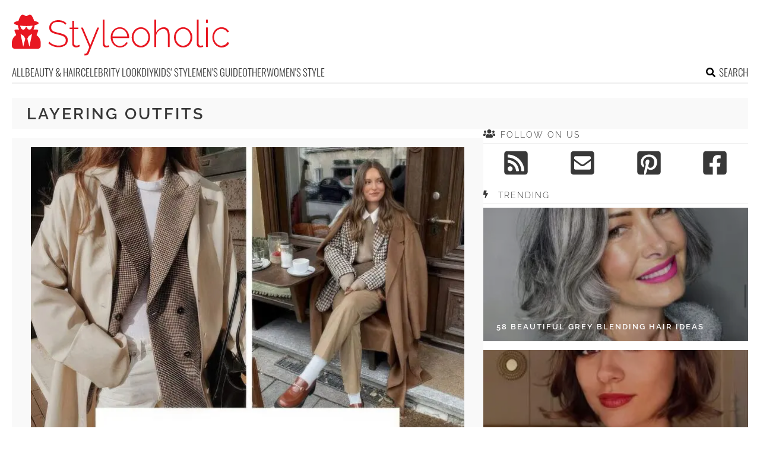

--- FILE ---
content_type: text/html; charset=UTF-8
request_url: https://www.styleoholic.com/tag/layering-outfits/
body_size: 11320
content:
<!DOCTYPE html>
<html lang="en-US">
<head>
<meta charset="UTF-8">
<meta name="viewport" content="width=device-width, initial-scale=1">

			<link rel='dns-prefetch' https:href='//i.styleoholic.com' />
			<script async src="https://pagead2.googlesyndication.com/pagead/js/adsbygoogle.js?client=ca-pub-7958472158675518" crossorigin="anonymous"></script>
			

<title>layering outfits Archives - Styleoholic</title><link rel="preload" data-rocket-preload as="image" href="https://i.styleoholic.com/2022/12/30-layering-winter-work-outfits-that-inspire-cover-734x1100.jpg" fetchpriority="high">
<link rel="profile" href="http://gmpg.org/xfn/11">
<link rel="pingback" href="https://www.styleoholic.com/xmlrpc.php">
	<link rel="ico" type="image/ico" href="/favicon.ico" />
<link rel="alternate" type="application/rss+xml" title="Styleoholic RSS Feed" href="https://www.styleoholic.com/feed/" />
<link rel="preload" href="https://www.styleoholic.com/wp-content/themes/space/fonts/raleway-v19-latin-300.woff2" as="font" type="font/woff2" crossorigin>
<link rel="preload" href="https://www.styleoholic.com/wp-content/themes/space/fonts/raleway-v19-latin-regular.woff2" as="font" type="font/woff2" crossorigin>
<link rel="preload" href="https://www.styleoholic.com/wp-content/themes/space/fonts/raleway-v19-latin-600.woff2" as="font" type="font/woff2" crossorigin>
<link rel="preload" href="https://www.styleoholic.com/wp-content/themes/space/fonts/oswald-v36-latin-300.woff2" as="font" type="font/woff2" crossorigin>
<meta name='robots' content='noindex, follow' />
	<style>img:is([sizes="auto" i], [sizes^="auto," i]) { contain-intrinsic-size: 3000px 1500px }</style>
	
	<!-- This site is optimized with the Yoast SEO plugin v24.3 - https://yoast.com/wordpress/plugins/seo/ -->
	<meta property="og:locale" content="en_US" />
	<meta property="og:type" content="article" />
	<meta property="og:title" content="layering outfits Archives - Styleoholic" />
	<meta property="og:url" content="https://www.styleoholic.com/tag/layering-outfits/" />
	<meta property="og:site_name" content="Styleoholic" />
	<meta name="twitter:card" content="summary_large_image" />
	<script type="application/ld+json" class="yoast-schema-graph">{"@context":"https://schema.org","@graph":[{"@type":"CollectionPage","@id":"https://www.styleoholic.com/tag/layering-outfits/","url":"https://www.styleoholic.com/tag/layering-outfits/","name":"layering outfits Archives - Styleoholic","isPartOf":{"@id":"https://www.styleoholic.com/#website"},"primaryImageOfPage":{"@id":"https://www.styleoholic.com/tag/layering-outfits/#primaryimage"},"image":{"@id":"https://www.styleoholic.com/tag/layering-outfits/#primaryimage"},"thumbnailUrl":"https://i.styleoholic.com/2022/12/a-white-shirt-a-neutral-oversized-sweater-matching-pants-and-a-coat-brown-boots-and-an-orange-clutch.jpg","breadcrumb":{"@id":"https://www.styleoholic.com/tag/layering-outfits/#breadcrumb"},"inLanguage":"en-US"},{"@type":"ImageObject","inLanguage":"en-US","@id":"https://www.styleoholic.com/tag/layering-outfits/#primaryimage","url":"https://i.styleoholic.com/2022/12/a-white-shirt-a-neutral-oversized-sweater-matching-pants-and-a-coat-brown-boots-and-an-orange-clutch.jpg","contentUrl":"https://i.styleoholic.com/2022/12/a-white-shirt-a-neutral-oversized-sweater-matching-pants-and-a-coat-brown-boots-and-an-orange-clutch.jpg","width":1200,"height":2004,"caption":"a white shirt, a neutral oversized sweater, matching pants and a coat, brown boots and an orange clutch"},{"@type":"BreadcrumbList","@id":"https://www.styleoholic.com/tag/layering-outfits/#breadcrumb","itemListElement":[{"@type":"ListItem","position":1,"name":"Home","item":"https://www.styleoholic.com/"},{"@type":"ListItem","position":2,"name":"layering outfits"}]},{"@type":"WebSite","@id":"https://www.styleoholic.com/#website","url":"https://www.styleoholic.com/","name":"Styleoholic","description":"Get your style inspiration. Outfits, hairstyles, makeup, and more stuff are covered.","potentialAction":[{"@type":"SearchAction","target":{"@type":"EntryPoint","urlTemplate":"https://www.styleoholic.com/?s={search_term_string}"},"query-input":{"@type":"PropertyValueSpecification","valueRequired":true,"valueName":"search_term_string"}}],"inLanguage":"en-US"}]}</script>
	<!-- / Yoast SEO plugin. -->


<link rel='dns-prefetch' href='//www.styleoholic.com' />
<link rel='dns-prefetch' href='//ajax.googleapis.com' />

<link rel='stylesheet' id='toplytics-css' href='https://www.styleoholic.com/wp-content/plugins/toplytics/components/../resources/frontend/css/toplytics-public.css?ver=4.1' type='text/css' media='all' />
<link data-minify="1" rel='stylesheet' id='style-css' href='https://www.styleoholic.com/wp-content/cache/min/1/wp-content/themes/space/style.css?ver=1767942787' type='text/css' media='all' />
<link data-minify="1" rel='stylesheet' id='prefix-font-awesome-css' href='https://www.styleoholic.com/wp-content/cache/min/1/wp-content/themes/space/lib/font-awesome/css/font-awesome.min.css?ver=1767942787' type='text/css' media='all' />
<script type="text/javascript" src="https://www.styleoholic.com/wp-content/themes/space/js/media-titles-scripts.js?ver=057f4725053c538c1ea585e041c043a5" id="media-titles-scripts-js" data-rocket-defer defer></script>
<link rel="https://api.w.org/" href="https://www.styleoholic.com/wp-json/" /><link rel="alternate" title="JSON" type="application/json" href="https://www.styleoholic.com/wp-json/wp/v2/tags/2351" /><noscript><style>.lazyload[data-src]{display:none !important;}</style></noscript><style>.lazyload{background-image:none !important;}.lazyload:before{background-image:none !important;}</style></head>


<body class="archive tag tag-layering-outfits tag-2351 blog-styleoholic desktop chrome">
	
<svg width="0" height="0" class="hidden">
	<symbol xmlns="http://www.w3.org/2000/svg" viewBox="0 0 448 512" id="angle-double-left">
    	<path d="M223.7 239l136-136c9.4-9.4 24.6-9.4 33.9 0l22.6 22.6c9.4 9.4 9.4 24.6 0 33.9L319.9 256l96.4 96.4c9.4 9.4 9.4 24.6 0 33.9L393.7 409c-9.4 9.4-24.6 9.4-33.9 0l-136-136c-9.5-9.4-9.5-24.6-.1-34zm-192 34l136 136c9.4 9.4 24.6 9.4 33.9 0l22.6-22.6c9.4-9.4 9.4-24.6 0-33.9L127.9 256l96.4-96.4c9.4-9.4 9.4-24.6 0-33.9L201.7 103c-9.4-9.4-24.6-9.4-33.9 0l-136 136c-9.5 9.4-9.5 24.6-.1 34z"></path>
	</symbol>
	<symbol xmlns="http://www.w3.org/2000/svg" viewBox="0 0 448 512" id="angle-double-right">
    	<path d="M224.3 273l-136 136c-9.4 9.4-24.6 9.4-33.9 0l-22.6-22.6c-9.4-9.4-9.4-24.6 0-33.9l96.4-96.4-96.4-96.4c-9.4-9.4-9.4-24.6 0-33.9L54.3 103c9.4-9.4 24.6-9.4 33.9 0l136 136c9.5 9.4 9.5 24.6.1 34zm192-34l-136-136c-9.4-9.4-24.6-9.4-33.9 0l-22.6 22.6c-9.4 9.4-9.4 24.6 0 33.9l96.4 96.4-96.4 96.4c-9.4 9.4-9.4 24.6 0 33.9l22.6 22.6c9.4 9.4 24.6 9.4 33.9 0l136-136c9.4-9.2 9.4-24.4 0-33.8z"></path>
	</symbol>
  <symbol xmlns="http://www.w3.org/2000/svg" viewBox="0 0 512 512" id="arrow-alt-circle-left">
    <path d="M8 256c0 137 111 248 248 248s248-111 248-248S393 8 256 8 8 119 8 256zm448 0c0 110.5-89.5 200-200 200S56 366.5 56 256 145.5 56 256 56s200 89.5 200 200zm-72-20v40c0 6.6-5.4 12-12 12H256v67c0 10.7-12.9 16-20.5 8.5l-99-99c-4.7-4.7-4.7-12.3 0-17l99-99c7.6-7.6 20.5-2.2 20.5 8.5v67h116c6.6 0 12 5.4 12 12z"></path>
  </symbol>
  <symbol xmlns="http://www.w3.org/2000/svg" viewBox="0 0 448 512" id="bars">
    <path d="M16 132h416c8.837 0 16-7.163 16-16V76c0-8.837-7.163-16-16-16H16C7.163 60 0 67.163 0 76v40c0 8.837 7.163 16 16 16zm0 160h416c8.837 0 16-7.163 16-16v-40c0-8.837-7.163-16-16-16H16c-8.837 0-16 7.163-16 16v40c0 8.837 7.163 16 16 16zm0 160h416c8.837 0 16-7.163 16-16v-40c0-8.837-7.163-16-16-16H16c-8.837 0-16 7.163-16 16v40c0 8.837 7.163 16 16 16z"></path>
  </symbol>
  <symbol xmlns="http://www.w3.org/2000/svg" viewBox="0 0 320 512" id="bolt">
    <path d="M296 160H180.6l42.6-129.8C227.2 15 215.7 0 200 0H56C44 0 33.8 8.9 32.2 20.8l-32 240C-1.7 275.2 9.5 288 24 288h118.7L96.6 482.5c-3.6 15.2 8 29.5 23.3 29.5 8.4 0 16.4-4.4 20.8-12l176-304c9.3-15.9-2.2-36-20.7-36z"></path>
  </symbol>
  <symbol xmlns="http://www.w3.org/2000/svg" viewBox="0 0 448 512" id="envelope-square">
    <path d="M400 32H48C21.49 32 0 53.49 0 80v352c0 26.51 21.49 48 48 48h352c26.51 0 48-21.49 48-48V80c0-26.51-21.49-48-48-48zM178.117 262.104C87.429 196.287 88.353 196.121 64 177.167V152c0-13.255 10.745-24 24-24h272c13.255 0 24 10.745 24 24v25.167c-24.371 18.969-23.434 19.124-114.117 84.938-10.5 7.655-31.392 26.12-45.883 25.894-14.503.218-35.367-18.227-45.883-25.895zM384 217.775V360c0 13.255-10.745 24-24 24H88c-13.255 0-24-10.745-24-24V217.775c13.958 10.794 33.329 25.236 95.303 70.214 14.162 10.341 37.975 32.145 64.694 32.01 26.887.134 51.037-22.041 64.72-32.025 61.958-44.965 81.325-59.406 95.283-70.199z"></path>
  </symbol>
  <symbol xmlns="http://www.w3.org/2000/svg" viewBox="0 0 352 512" id="times">
    <path d="M242.72 256l100.07-100.07c12.28-12.28 12.28-32.19 0-44.48l-22.24-22.24c-12.28-12.28-32.19-12.28-44.48 0L176 189.28 75.93 89.21c-12.28-12.28-32.19-12.28-44.48 0L9.21 111.45c-12.28 12.28-12.28 32.19 0 44.48L109.28 256 9.21 356.07c-12.28 12.28-12.28 32.19 0 44.48l22.24 22.24c12.28 12.28 32.2 12.28 44.48 0L176 322.72l100.07 100.07c12.28 12.28 32.2 12.28 44.48 0l22.24-22.24c12.28-12.28 12.28-32.19 0-44.48L242.72 256z"></path>
  </symbol>
  <symbol xmlns="http://www.w3.org/2000/svg" viewBox="0 0 448 512" id="facebook-square">
    <path d="M400 32H48A48 48 0 000 80v352a48 48 0 0048 48h137.25V327.69h-63V256h63v-54.64c0-62.15 37-96.48 93.67-96.48 27.14 0 55.52 4.84 55.52 4.84v61h-31.27c-30.81 0-40.42 19.12-40.42 38.73V256h68.78l-11 71.69h-57.78V480H400a48 48 0 0048-48V80a48 48 0 00-48-48z"></path>
  </symbol>
  <symbol xmlns="http://www.w3.org/2000/svg" viewBox="0 0 448 512" id="youtube-square">
 	<path d="M400 32H48A48 48 0 000 80v352a48 48 0 0048 48h352a48 48 0 0048-48V80a48 48 0 00-48-48z"/>
  	<path fill="#FFFFFF" d="M180 160l120 96-120 96V160z"/>
  </symbol>
  <symbol xmlns="http://www.w3.org/2000/svg" viewBox="0 0 448 512" id="rss-square">
    <path d="M400 32H48C21.49 32 0 53.49 0 80v352c0 26.51 21.49 48 48 48h352c26.51 0 48-21.49 48-48V80c0-26.51-21.49-48-48-48zM112 416c-26.51 0-48-21.49-48-48s21.49-48 48-48 48 21.49 48 48-21.49 48-48 48zm157.533 0h-34.335c-6.011 0-11.051-4.636-11.442-10.634-5.214-80.05-69.243-143.92-149.123-149.123-5.997-.39-10.633-5.431-10.633-11.441v-34.335c0-6.535 5.468-11.777 11.994-11.425 110.546 5.974 198.997 94.536 204.964 204.964.352 6.526-4.89 11.994-11.425 11.994zm103.027 0h-34.334c-6.161 0-11.175-4.882-11.427-11.038-5.598-136.535-115.204-246.161-251.76-251.76C68.882 152.949 64 147.935 64 141.774V107.44c0-6.454 5.338-11.664 11.787-11.432 167.83 6.025 302.21 141.191 308.205 308.205.232 6.449-4.978 11.787-11.432 11.787z"></path>
  </symbol>
  <symbol xmlns="http://www.w3.org/2000/svg" viewBox="0 0 448 512" id="pinterest-square">
    <path d="M448 80v352c0 26.5-21.5 48-48 48H154.4c9.8-16.4 22.4-40 27.4-59.3 3-11.5 15.3-58.4 15.3-58.4 8 15.3 31.4 28.2 56.3 28.2 74.1 0 127.4-68.1 127.4-152.7 0-81.1-66.2-141.8-151.4-141.8-106 0-162.2 71.1-162.2 148.6 0 36 19.2 80.8 49.8 95.1 4.7 2.2 7.1 1.2 8.2-3.3.8-3.4 5-20.1 6.8-27.8.6-2.5.3-4.6-1.7-7-10.1-12.3-18.3-34.9-18.3-56 0-54.2 41-106.6 110.9-106.6 60.3 0 102.6 41.1 102.6 99.9 0 66.4-33.5 112.4-77.2 112.4-24.1 0-42.1-19.9-36.4-44.4 6.9-29.2 20.3-60.7 20.3-81.8 0-53-75.5-45.7-75.5 25 0 21.7 7.3 36.5 7.3 36.5-31.4 132.8-36.1 134.5-29.6 192.6l2.2.8H48c-26.5 0-48-21.5-48-48V80c0-26.5 21.5-48 48-48h352c26.5 0 48 21.5 48 48z"></path>
  </symbol>
  <symbol xmlns="http://www.w3.org/2000/svg" viewBox="0 0 512 512" id="search">
    <path d="M505 442.7L405.3 343c-4.5-4.5-10.6-7-17-7H372c27.6-35.3 44-79.7 44-128C416 93.1 322.9 0 208 0S0 93.1 0 208s93.1 208 208 208c48.3 0 92.7-16.4 128-44v16.3c0 6.4 2.5 12.5 7 17l99.7 99.7c9.4 9.4 24.6 9.4 33.9 0l28.3-28.3c9.4-9.4 9.4-24.6.1-34zM208 336c-70.7 0-128-57.2-128-128 0-70.7 57.2-128 128-128 70.7 0 128 57.2 128 128 0 70.7-57.2 128-128 128z"></path>
  </symbol>
  <symbol xmlns="http://www.w3.org/2000/svg" viewBox="0 0 640 512" id="users">
    <path d="M96 224c35.3 0 64-28.7 64-64s-28.7-64-64-64-64 28.7-64 64 28.7 64 64 64zm448 0c35.3 0 64-28.7 64-64s-28.7-64-64-64-64 28.7-64 64 28.7 64 64 64zm32 32h-64c-17.6 0-33.5 7.1-45.1 18.6 40.3 22.1 68.9 62 75.1 109.4h66c17.7 0 32-14.3 32-32v-32c0-35.3-28.7-64-64-64zm-256 0c61.9 0 112-50.1 112-112S381.9 32 320 32 208 82.1 208 144s50.1 112 112 112zm76.8 32h-8.3c-20.8 10-43.9 16-68.5 16s-47.6-6-68.5-16h-8.3C179.6 288 128 339.6 128 403.2V432c0 26.5 21.5 48 48 48h288c26.5 0 48-21.5 48-48v-28.8c0-63.6-51.6-115.2-115.2-115.2zm-223.7-13.4C161.5 263.1 145.6 256 128 256H64c-35.3 0-64 28.7-64 64v32c0 17.7 14.3 32 32 32h65.9c6.3-47.4 34.9-87.3 75.2-109.4z"></path>
  </symbol>
  <symbol xmlns="http://www.w3.org/2000/svg" viewBox="0 0 320 512" id="angle-double-down">
    <path d="M143 256.3L7 120.3c-9.4-9.4-9.4-24.6 0-33.9l22.6-22.6c9.4-9.4 24.6-9.4 33.9 0l96.4 96.4 96.4-96.4c9.4-9.4 24.6-9.4 33.9 0L313 86.3c9.4 9.4 9.4 24.6 0 33.9l-136 136c-9.4 9.5-24.6 9.5-34 .1zm34 192l136-136c9.4-9.4 9.4-24.6 0-33.9l-22.6-22.6c-9.4-9.4-24.6-9.4-33.9 0L160 352.1l-96.4-96.4c-9.4-9.4-24.6-9.4-33.9 0L7 278.3c-9.4 9.4-9.4 24.6 0 33.9l136 136c9.4 9.5 24.6 9.5 34 .1z"></path>
  </symbol>
  <symbol xmlns="http://www.w3.org/2000/svg" viewBox="0 0 320 512" id="angle-double-up">
    <path d="M177 255.7l136 136c9.4 9.4 9.4 24.6 0 33.9l-22.6 22.6c-9.4 9.4-24.6 9.4-33.9 0L160 351.9l-96.4 96.4c-9.4 9.4-24.6 9.4-33.9 0L7 425.7c-9.4-9.4-9.4-24.6 0-33.9l136-136c9.4-9.5 24.6-9.5 34-.1zm-34-192L7 199.7c-9.4 9.4-9.4 24.6 0 33.9l22.6 22.6c9.4 9.4 24.6 9.4 33.9 0l96.4-96.4 96.4 96.4c9.4 9.4 24.6 9.4 33.9 0l22.6-22.6c9.4-9.4 9.4-24.6 0-33.9l-136-136c-9.2-9.4-24.4-9.4-33.8 0z"></path>
  </symbol>
  <symbol xmlns="http://www.w3.org/2000/svg" viewBox="0 0 256 512" id="angle-left">
    <path d="M31.7 239l136-136c9.4-9.4 24.6-9.4 33.9 0l22.6 22.6c9.4 9.4 9.4 24.6 0 33.9L127.9 256l96.4 96.4c9.4 9.4 9.4 24.6 0 33.9L201.7 409c-9.4 9.4-24.6 9.4-33.9 0l-136-136c-9.5-9.4-9.5-24.6-.1-34z"></path>
  </symbol>
  <symbol xmlns="http://www.w3.org/2000/svg" viewBox="0 0 256 512" id="angle-right">
    <path d="M224.3 273l-136 136c-9.4 9.4-24.6 9.4-33.9 0l-22.6-22.6c-9.4-9.4-9.4-24.6 0-33.9l96.4-96.4-96.4-96.4c-9.4-9.4-9.4-24.6 0-33.9L54.3 103c9.4-9.4 24.6-9.4 33.9 0l136 136c9.5 9.4 9.5 24.6.1 34z"></path>
  </symbol>
</svg>

	<svg xmlns="http://www.w3.org/2000/svg" style="display:none">
		<symbol id="logo" viewBox="0 0 368 68.8">
		 <path d="M86.9 33.1c-2.3-.9-5-1.7-8.1-2.4-3-.6-5.4-1.3-7.2-2-1.9-.7-3.2-1.6-4.1-2.7-.9-1.1-1.3-2.6-1.3-4.5 0-2.8 1-5.1 2.9-6.7 1.9-1.7 5-2.5 9.2-2.5 1.3 0 2.5.1 3.7.3 1.1.2 2.2.5 3.2.9s1.9.9 2.7 1.5c.9.6 1.6 1.3 2.3 2.1l1.6-2.5c-1.2-1.2-2.4-2.2-3.8-2.9-1.4-.8-2.8-1.4-4.4-1.7-1.6-.4-3.3-.6-5.2-.6-3 0-5.7.5-8 1.5s-4.1 2.4-5.4 4.3c-1.4 1.8-2 4.1-2 6.8 0 2.4.5 4.4 1.6 5.8 1.1 1.4 2.7 2.6 4.8 3.4s4.7 1.6 7.8 2.3c3 .7 5.6 1.4 7.6 2.2 2 .8 3.5 1.8 4.5 3s1.5 2.8 1.5 4.8c0 2.9-1.1 5-3.2 6.5s-5.1 2.2-8.9 2.2c-1.6 0-3.2-.2-4.7-.5s-2.9-.7-4.2-1.3c-1.3-.5-2.5-1.2-3.7-2-1.1-.8-2.1-1.7-3-2.7l-1.6 2.6c1.5 1.5 3.2 2.8 5 3.7 1.8 1 3.7 1.7 5.7 2.2 2 .5 4.2.8 6.4.8 2.3 0 4.4-.3 6.3-.8 1.9-.5 3.5-1.2 4.9-2.2 1.4-1 2.4-2.2 3.2-3.7.7-1.5 1.1-3.2 1.1-5.2 0-2.7-.6-4.8-1.9-6.3-1.3-1.6-3-2.8-5.3-3.7zM112 51.6c-.9.4-2 .7-3.3.7-1 0-1.9-.3-2.7-.9-.8-.6-1.2-1.5-1.3-2.8V24.4h7.4v-2.6h-7.4V10.5h-3v11.3h-4.4v2.6h4.4v25c0 1.3.3 2.4.9 3.2.6.9 1.3 1.6 2.3 2 1 .4 2 .7 3.1.7s2.2-.1 3.1-.4c.9-.3 1.7-.6 2.3-.9l1.2-.6-.9-2.5c-.2 0-.8.3-1.7.7zM132 51.3l-12.5-29.5h-3.2l14.1 32.9c-1.2 3-2.1 5.3-2.7 6.8-.6 1.5-1.2 2.6-1.6 3.1-.4.5-.8.9-1.1 1-.2.2-.6.3-1.1.3h-1.7v2.9c.5 0 1 .1 1.4 0 .4 0 .8-.1 1.2-.1.9 0 1.6-.2 2.2-.5.6-.3 1.1-.7 1.6-1.3.4-.5.8-1.1 1-1.8L147 21.9h-3.1L132 51.3zM161.4 52.2c-.7.1-1.4.2-2 .2-1 0-1.8-.3-2.4-.9-.6-.6-.9-1.6-.9-3.2V8.4H153v40.9c0 1.8.5 3.3 1.6 4.4 1 1.1 2.4 1.6 4.1 1.6.7 0 1.6-.1 2.6-.3 1-.2 1.9-.4 2.6-.7l-.6-2.6c-.6.2-1.2.3-1.9.5zM189.8 23.6c-2.3-1.6-5-2.3-8-2.3-2.9 0-5.6.8-7.9 2.3-2.4 1.5-4.2 3.6-5.5 6.1-1.3 2.5-2 5.3-2 8.5 0 2.3.4 4.5 1.2 6.6.8 2.1 1.9 3.9 3.3 5.5s3.1 2.8 5 3.7c1.9.9 4 1.4 6.2 1.4 1.9 0 3.8-.3 5.6-1s3.3-1.7 4.6-2.9c1.3-1.2 2.3-2.6 2.9-4.2l-2.7-.8c-.8 1.9-2.1 3.4-4.1 4.6-1.9 1.2-4 1.8-6.2 1.8s-4.2-.6-6.1-1.7c-1.8-1.2-3.4-2.7-4.5-4.8-1.2-2-1.8-4.3-2-6.7h27.8c0-.2.1-.4.1-.6v-.8c0-3-.7-5.8-2-8.4-1.5-2.7-3.4-4.7-5.7-6.3zM169.4 37c.2-2.6.8-4.8 1.9-6.8 1.1-2 2.6-3.5 4.4-4.7 1.8-1.1 3.9-1.7 6.1-1.7 2.2 0 4.3.6 6.1 1.7 1.8 1.1 3.3 2.7 4.5 4.7 1.1 2 1.8 4.2 1.9 6.8h-24.9zM228.3 26.4c-1.4-1.6-3.1-2.8-4.9-3.7-1.9-.9-3.9-1.4-6.1-1.4-2.2 0-4.2.5-6.1 1.4-1.9.9-3.5 2.1-4.9 3.7-1.4 1.6-2.5 3.4-3.3 5.4-.8 2-1.2 4.2-1.2 6.6 0 2.3.4 4.4 1.2 6.5.8 2 1.8 3.8 3.2 5.4 1.4 1.6 3 2.8 4.9 3.7s3.9 1.3 6.2 1.3c2.2 0 4.2-.4 6.1-1.3s3.5-2.1 4.9-3.7c1.4-1.6 2.5-3.4 3.3-5.4.8-2 1.2-4.2 1.2-6.5 0-2.4-.4-4.6-1.2-6.6-.7-2.1-1.8-3.9-3.3-5.4zm-.3 18.9c-1.1 2.2-2.6 3.9-4.5 5.2-1.9 1.3-4 1.9-6.2 1.9-2.3 0-4.3-.6-6.2-1.9-1.9-1.3-3.4-3-4.5-5.1-1.1-2.1-1.7-4.5-1.7-7.1s.6-5 1.7-7.1c1.1-2.1 2.6-3.9 4.5-5.2 1.9-1.3 4-2 6.2-2 2.3 0 4.3.6 6.2 1.9 1.9 1.3 3.4 3 4.5 5.1 1.1 2.1 1.7 4.5 1.7 7.1 0 2.7-.6 5.1-1.7 7.2zM263.6 25.2c-.8-1.3-1.8-2.2-3.1-2.9-1.3-.7-2.8-1-4.6-1-2.6 0-5.1.8-7.4 2.3-2.3 1.5-4.1 3.6-5.4 6.1V8.4h-3v46.2h3V34.3c.5-1.9 1.4-3.7 2.6-5.2 1.2-1.5 2.7-2.7 4.3-3.6 1.7-.9 3.3-1.3 5-1.3 2.6 0 4.5 1 5.8 3.1 1.3 2 2 5.1 2 9.1v18.3h3V35.8c0-2.3-.2-4.3-.6-6.1-.2-1.7-.8-3.3-1.6-4.5zM299.5 26.4c-1.4-1.6-3.1-2.8-4.9-3.7-1.9-.9-3.9-1.4-6.1-1.4-2.2 0-4.2.5-6.1 1.4-1.9.9-3.5 2.1-4.9 3.7-1.4 1.6-2.5 3.4-3.3 5.4-.8 2-1.2 4.2-1.2 6.6 0 2.3.4 4.4 1.2 6.5.8 2 1.8 3.8 3.2 5.4 1.4 1.6 3 2.8 4.9 3.7s3.9 1.3 6.2 1.3c2.2 0 4.2-.4 6.1-1.3s3.5-2.1 4.9-3.7c1.4-1.6 2.5-3.4 3.3-5.4.8-2 1.2-4.2 1.2-6.5 0-2.4-.4-4.6-1.2-6.6-.8-2.1-1.9-3.9-3.3-5.4zm-.4 18.9c-1.1 2.2-2.6 3.9-4.5 5.2-1.9 1.3-4 1.9-6.2 1.9-2.3 0-4.3-.6-6.2-1.9-1.9-1.3-3.4-3-4.5-5.1-1.1-2.1-1.7-4.5-1.7-7.1s.6-5 1.7-7.1c1.1-2.1 2.6-3.9 4.5-5.2 1.9-1.3 4-2 6.2-2 2.3 0 4.3.6 6.2 1.9 1.9 1.3 3.4 3 4.5 5.1 1.1 2.1 1.7 4.5 1.7 7.1 0 2.7-.6 5.1-1.7 7.2zM319.8 52.2c-.7.1-1.4.2-2 .2-1 0-1.8-.3-2.4-.9-.6-.6-.9-1.6-.9-3.2V8.4h-3.1v40.9c0 1.8.5 3.3 1.6 4.4 1 1.1 2.4 1.6 4.1 1.6.7 0 1.6-.1 2.6-.3 1-.2 1.9-.4 2.6-.7l-.6-2.6c-.6.2-1.2.3-1.9.5zM327 21.7h3v32.9h-3zM327 8.4h3v5.8h-3zM362.9 46.3c-.3 1.1-1 2-2 3-1 .9-2.3 1.7-3.7 2.2s-2.8.9-4.3.9c-2.3 0-4.4-.6-6.2-1.9-1.9-1.3-3.4-3-4.5-5.2s-1.7-4.6-1.7-7.2c0-2.6.6-5 1.7-7.2 1.1-2.1 2.6-3.8 4.5-5 1.9-1.2 4-1.8 6.3-1.8 2.1 0 4 .5 5.7 1.6 1.7 1 3.1 2.5 4 4.3l3-1c-1.1-2.4-2.7-4.2-4.9-5.6-2.2-1.4-4.7-2.1-7.6-2.1-3 0-5.7.8-8 2.3-2.4 1.5-4.2 3.5-5.5 6.1s-2 5.4-2 8.5c0 2.4.4 4.6 1.2 6.6.8 2.1 1.9 3.9 3.3 5.5s3.1 2.8 5 3.7c1.9.9 4 1.4 6.1 1.4 2 0 3.8-.3 5.6-1 1.7-.7 3.2-1.6 4.5-2.8 1.3-1.2 2.2-2.6 2.7-4.1l-3.2-1.2zM41.6 34.7l2.6-7.1c.4-1.2-.4-2.4-1.6-2.4h-6.3c1.2-2.1 1.9-4.6 1.9-7.2 4.2-.9 6.9-2.2 6.9-3.6 0-1.5-3-2.8-7.6-3.7-1-3.7-2.9-7.4-4.4-9.3-1-1.3-2.8-1.8-4.3-1l-3 1.6c-1 .5-2.1.5-3.1 0l-3-1.6c-1.5-.8-3.2-.3-4.3 1C14 3.3 12 7 11 10.7c-4.6.9-7.6 2.2-7.6 3.7 0 1.4 2.7 2.7 6.9 3.6 0 2.6.7 5.1 1.9 7.2H6.1c-1.2 0-2.1 1.3-1.6 2.5l2.8 6.8C3 37.1 0 42 0 47.6v5c0 2.8 2.2 5 4.9 5h38.8c2.7 0 4.9-2.3 4.9-5v-5c-.1-5.5-2.9-10.2-7-12.9zM19.1 54.1l-4.5-21.6 5.4 3.6 2.6 4.5-3.5 13.5zm10.4 0L26 40.5l2.6-4.5 5.4-3.6-4.5 21.7zm5.2-34.3s-.6.4-.7.7c-.4 1.3-.8 2.8-1.8 3.8-1.1 1-5.2 2.5-6.9-2.8-.3-.9-1.7-.9-2 0-1.8 5.7-6.1 3.6-6.9 2.8-1-1-1.4-2.4-1.8-3.8-.1-.3-.7-.6-.7-.7v-1.2c3.1.4 6.6.7 10.4.7 3.8 0 7.3-.2 10.4-.7v1.2z"/>
		</symbol>
	</svg>

<div id="page">	
	
	<header id="masthead" class="site-header" role="banner">
		<div class="site-header-inner">		
			<div class="site-header-moving">
				<a href="javascript:;" class="menu-toggle" aria-label="Toggle menu"><svg class="icon"><use xlink:href="#bars" class="bars"></use></svg></a>		
			
				<div class="site-branding">					
					<div class="site-title-svg"><a href="https://www.styleoholic.com/" rel="home" title="Get your style inspiration. Outfits, hairstyles, makeup, and more stuff are covered.">
						<svg class="site-logo"><use xmlns:xlink="http://www.w3.org/1999/xlink" xlink:href="#logo"></use></svg>
					</a></div>				
				</div>		
				
				<a href="javascript:;" class="mob-search" aria-label="Search the site"><svg class="icon"><use xlink:href="#search" class="search"></use></svg></a>
			</div>
			<div class="search-holder">
			<div class="close-btn">
				<a href="javascript:;"><svg class="icon"><use xlink:href="#times"></use></svg></a>
			</div>						
			<div class="search-form-holder">
				<form role="search" method="get" id="searchform" class="search-form" action="/">
					<input class="search-field" type="search" value="" placeholder="Type to search for ideas..." name="s" id="s" />
					<a class="search-submit-button" href="javascript:;"><svg class="icon"><use xlink:href="#search" class="search"></use></svg></a>
					<input type="submit" class="search-submit" value="Search"></input>
				</form>		
					<div class="search-info">BEGIN TYPING YOUR SEARCH ABOVE AND PRESS RETURN TO SEARCH. PRESS ESC TO CANCEL</div>
				</div>
			</div>	

					</div>
		<nav id="site-navigation" class="main-navigation" role="navigation">
			<ul>
				<li><a href="https://www.styleoholic.com/">All</a></li>
									<li class="cat-item cat-item-31"><a href="https://www.styleoholic.com/category/beauty-hair/">Beauty &amp; Hair</a>
<ul class='children'>
	<li class="cat-item cat-item-2"><a href="https://www.styleoholic.com/category/beauty-hair/hairstyles/">Hairstyles</a>
</li>
	<li class="cat-item cat-item-49"><a href="https://www.styleoholic.com/category/beauty-hair/make-up/">MakeUp</a>
</li>
	<li class="cat-item cat-item-40"><a href="https://www.styleoholic.com/category/beauty-hair/nails-beauty/">Nails</a>
</li>
	<li class="cat-item cat-item-2324"><a href="https://www.styleoholic.com/category/beauty-hair/tattoos/">Tattoos</a>
</li>
</ul>
</li>
	<li class="cat-item cat-item-28"><a href="https://www.styleoholic.com/category/celebrity-look/">Celebrity look</a>
</li>
	<li class="cat-item cat-item-36"><a href="https://www.styleoholic.com/category/diy/">DIY</a>
<ul class='children'>
	<li class="cat-item cat-item-2038"><a href="https://www.styleoholic.com/category/diy/diy-beauty-products/">DIY Beauty Products</a>
</li>
	<li class="cat-item cat-item-2037"><a href="https://www.styleoholic.com/category/diy/diy-clothes-shoes/">DIY Clothes &amp; Shoes</a>
</li>
	<li class="cat-item cat-item-2036"><a href="https://www.styleoholic.com/category/diy/diy-jewelry-accessories/">DIY Jewelry &amp; Accessories</a>
</li>
</ul>
</li>
	<li class="cat-item cat-item-2032"><a href="https://www.styleoholic.com/category/kids-style/">Kids&#039; Style</a>
<ul class='children'>
	<li class="cat-item cat-item-2366"><a href="https://www.styleoholic.com/category/kids-style/boys-outfits/">Boys outfits</a>
</li>
	<li class="cat-item cat-item-2367"><a href="https://www.styleoholic.com/category/kids-style/girls-outfits/">Girls Outfits</a>
</li>
	<li class="cat-item cat-item-2033"><a href="https://www.styleoholic.com/category/kids-style/kids-hairstyles/">Kid&#039;s hairstyles</a>
</li>
</ul>
</li>
	<li class="cat-item cat-item-2018"><a href="https://www.styleoholic.com/category/mens-guide/">Men&#039;s Guide</a>
<ul class='children'>
	<li class="cat-item cat-item-2023"><a href="https://www.styleoholic.com/category/mens-guide/mens-accessories/">Men&#039;s Accessories</a>
</li>
	<li class="cat-item cat-item-2021"><a href="https://www.styleoholic.com/category/mens-guide/mens-hairstyles/">Men&#039;s Hairstyles</a>
</li>
	<li class="cat-item cat-item-2022"><a href="https://www.styleoholic.com/category/mens-guide/mens-style/">Men&#039;s Style</a>
</li>
</ul>
</li>
	<li class="cat-item cat-item-1"><a href="https://www.styleoholic.com/category/other/">Other</a>
<ul class='children'>
	<li class="cat-item cat-item-348"><a href="https://www.styleoholic.com/category/other/best-of-styleoholic/">Best of Styleoholic</a>
</li>
	<li class="cat-item cat-item-42"><a href="https://www.styleoholic.com/category/other/trends/">Current Trends</a>
</li>
	<li class="cat-item cat-item-2206"><a href="https://www.styleoholic.com/category/other/our-ultimate-guides/">Our Ultimate Guides</a>
</li>
</ul>
</li>
	<li class="cat-item cat-item-187"><a href="https://www.styleoholic.com/category/womens-style/">Women&#039;s Style</a>
<ul class='children'>
	<li class="cat-item cat-item-166"><a href="https://www.styleoholic.com/category/womens-style/bags/">Bags</a>
</li>
	<li class="cat-item cat-item-1737"><a href="https://www.styleoholic.com/category/womens-style/beach-clothes/">Beach Clothes</a>
</li>
	<li class="cat-item cat-item-2017"><a href="https://www.styleoholic.com/category/womens-style/hats-headbands/">Hats &amp; Headbands</a>
</li>
	<li class="cat-item cat-item-454"><a href="https://www.styleoholic.com/category/womens-style/jewelry-accessories/">Jewelry</a>
</li>
	<li class="cat-item cat-item-188"><a href="https://www.styleoholic.com/category/womens-style/lingerie/">Lingerie</a>
</li>
	<li class="cat-item cat-item-10"><a href="https://www.styleoholic.com/category/womens-style/accessories/">Other Accessories</a>
</li>
	<li class="cat-item cat-item-1443"><a href="https://www.styleoholic.com/category/womens-style/shoes/">Shoes</a>
</li>
	<li class="cat-item cat-item-2016"><a href="https://www.styleoholic.com/category/womens-style/sunglasses/">Sunglasses</a>
</li>
</ul>
</li>
				<li class="nav-search"><a href="javascript:;"><svg class="icon"><use xlink:href="#search"></use></svg> SEARCH</a></li>
			</ul>				
		
		</nav><!-- #site-navigation -->

	</header><!-- #masthead -->		

	<div class="below-header"></div>
	
	
	
		

	<div id="content" class="site-content ">	
			<header class="page-header">
				<h1 class="page-title">
					layering outfits				</h1>
								
							</header><!-- .page-header -->


	<section id="primary" class="content-area">
		<main id="main" class="site-main" role="main">
						
				
	<article id="post-95949" class="post-95949 post type-post status-publish format-standard has-post-thumbnail hentry category-womens-style tag-layering-outfits">
	
		<div class="entry-content">
			<div class='entry-first-image'>
				<a title='30 Layering Winter Work Outfits That Inspire' href='https://www.styleoholic.com/layering-winter-work-outfits/'><img fetchpriority="high"  alt='30 Layering Winter Work Outfits That Inspire' src='https://i.styleoholic.com/2022/12/30-layering-winter-work-outfits-that-inspire-cover-734x1100.jpg' width='734' height='1100'/></a>							</div>
	
			<div class='entry-excerpt'>
					<div class="entry-header">
													<div class="entry-meta">
														<span class="cat-links">
								<a href="https://www.styleoholic.com/category/womens-style/" rel="category tag">Women's Style</a>							</span>
							</div>
																		<h2 class="entry-title"><a href="https://www.styleoholic.com/layering-winter-work-outfits/" rel="bookmark">30 Layering Winter Work Outfits That Inspire</a></h2>			
				</div>
				<div class="entry-text">
					Winter is the season of layering outfits as it’s cold outside and warm inside, which means that constant changes of the temperature around will make you take off or put on something. If you are going to the office and are wondering if there are some stylish layering outfits for work, we are ready to...&nbsp;
					<div class='entry-more-images'><a href="https://www.styleoholic.com/layering-winter-work-outfits/">>> >></a></div>
				</div> 

				<div class="entry-footer">
								
						<div class="entry-author">
							<div class="entry-time">Published on: <time datetime='2022-12-02'>02 December, 2022</time></div>
							<div>
								<a href="https://www.styleoholic.com/author/kate/">
									Kate								</a>
							</div>
						</div>
									</div>
			</div>
		</div><!-- .entry-content -->
	</article>

	
			
				
	<article id="post-84298" class="post-84298 post type-post status-publish format-standard has-post-thumbnail hentry category-womens-style tag-layering-outfits">
	
		<div class="entry-content">
			<div class='entry-first-image'>
				<a title='15 Trendy Summer Layering Looks To Try Right Now' href='https://www.styleoholic.com/summer-layering-looks/'><img  alt='15 Trendy Summer Layering Looks To Try Right Now' src="[data-uri]" width='734' height='1100' data-src="https://i.styleoholic.com/2021/06/15-trendy-summer-layering-looks-to-try-right-now-cover-734x1100.jpg" decoding="async" class="lazyload" data-eio-rwidth="734" data-eio-rheight="1100" /><noscript><img  alt='15 Trendy Summer Layering Looks To Try Right Now' src='https://i.styleoholic.com/2021/06/15-trendy-summer-layering-looks-to-try-right-now-cover-734x1100.jpg' width='734' height='1100' data-eio="l" /></noscript></a>							</div>
	
			<div class='entry-excerpt'>
					<div class="entry-header">
													<div class="entry-meta">
														<span class="cat-links">
								<a href="https://www.styleoholic.com/category/womens-style/" rel="category tag">Women's Style</a>							</span>
							</div>
																		<h2 class="entry-title"><a href="https://www.styleoholic.com/summer-layering-looks/" rel="bookmark">15 Trendy Summer Layering Looks To Try Right Now</a></h2>			
				</div>
				<div class="entry-text">
					There’s such weather and such conditions when you need a layered look, even in summer. What to wear and what to layer with what? An easy and trendy idea is wearing a crop top and shorts – biker shorts or Bermudas and a blazer, a denim jacket or an oversized shirt on top. Suits are...&nbsp;
					<div class='entry-more-images'><a href="https://www.styleoholic.com/summer-layering-looks/">>> >></a></div>
				</div> 

				<div class="entry-footer">
								
						<div class="entry-author">
							<div class="entry-time">Published on: <time datetime='2021-06-10'>10 June, 2021</time></div>
							<div>
								<a href="https://www.styleoholic.com/author/kate/">
									Kate								</a>
							</div>
						</div>
									</div>
			</div>
		</div><!-- .entry-content -->
	</article>

	
			
				
	<article id="post-29442" class="post-29442 post type-post status-publish format-standard has-post-thumbnail hentry category-womens-style tag-layered-looks tag-layering-outfits tag-summer-layering-looks tag-summer-layering-outfits">
	
		<div class="entry-content">
			<div class='entry-first-image'>
				<a title='23 Stylish And Not Hot Summer Layering Outfits' href='https://www.styleoholic.com/stylish-not-hot-summer-layering-ideas/'><img  alt='23 Stylish And Not Hot Summer Layering Outfits' src="[data-uri]" width='734' height='1100' data-src="https://i.styleoholic.com/2016/06/23-stylish-and-not-hot-summer-layering-outfits-734x1100.jpg" decoding="async" class="lazyload" data-eio-rwidth="734" data-eio-rheight="1100" /><noscript><img  alt='23 Stylish And Not Hot Summer Layering Outfits' src='https://i.styleoholic.com/2016/06/23-stylish-and-not-hot-summer-layering-outfits-734x1100.jpg' width='734' height='1100' data-eio="l" /></noscript></a>							</div>
	
			<div class='entry-excerpt'>
					<div class="entry-header">
													<div class="entry-meta">
														<span class="cat-links">
								<a href="https://www.styleoholic.com/category/womens-style/" rel="category tag">Women's Style</a>							</span>
							</div>
																		<h2 class="entry-title"><a href="https://www.styleoholic.com/stylish-not-hot-summer-layering-ideas/" rel="bookmark">23 Stylish And Not Hot Summer Layering Outfits</a></h2>			
				</div>
				<div class="entry-text">
					Layered clothing is a way of dressing using several pieces that are worn on top of each other. Some of the layers have different, largely non-overlapping, functions. Using more or fewer layers, or replacing one layer but not others, allows flexible clothing match the needs of each situation. In the summer clothes have very different...&nbsp;
					<div class='entry-more-images'><a href="https://www.styleoholic.com/stylish-not-hot-summer-layering-ideas/">>> >></a></div>
				</div> 

				<div class="entry-footer">
								
						<div class="entry-author">
							<div class="entry-time">Published on: <time datetime='2016-06-24'>24 June, 2016</time></div>
							<div>
								<a href="https://www.styleoholic.com/author/kate/">
									Kate								</a>
							</div>
						</div>
									</div>
			</div>
		</div><!-- .entry-content -->
	</article>

	
			
			
		
		</main><!-- #main -->
	</section><!-- #primary -->


	<div id="secondary" class="widget-area" role="complementary">
		<div class="nav-social-follow"><h3 class="follow-header widget-title">FOLLOW ON US</h3><div class='icon-links'><a href='https://follow.it/styleoholic?action=followPub' class='rss-color'><svg class='icon'><use xlink:href='#rss-square'></use></svg></a><a href='/subscribe/' class='base-color'><svg class='icon'><use xlink:href='#envelope-square'></use></svg></a><a href='https://www.pinterest.com/styleoholicblog' class='pinterest-color'><svg class='icon'><use xlink:href='#pinterest-square'></use></svg></a><a href='https://www.facebook.com/styleoholiccom' class='facebook-color'><svg class='icon'><use xlink:href='#facebook-square'></use></svg></a></div></div>		
		<aside id="toplytics-widget-3" class="widget toplytics_widget"><h3 class="widget-title"> Trending</h3>		<ul class="popular-posts-sidebar">
		<li>		
				<a href="https://www.styleoholic.com/grey-blending-hair-ideas/" title="58 Beautiful Grey Blending Hair Ideas" class="popular-image-link lazyload" style="" data-back="https://i.styleoholic.com/2023/12/a-beautiful-midi-bob-in-brown-with-a-lot-of-silver-grey-balayage-blending-naturally-with-grey-hair-with-curled-ends-is-a-chic-hairstyle-350x435.jpg"></a>		
		<div class='top-link'>
			<a href="https://www.styleoholic.com/grey-blending-hair-ideas/" title="58 Beautiful Grey Blending Hair Ideas">
				58 Beautiful Grey Blending Hair Ideas			</a>
					</div>		
		<li>		
				<a href="https://www.styleoholic.com/short-bob-haircuts-with-bangs/" title="96 Coolest Short Bob Haircuts With Bangs" class="popular-image-link lazyload" style="" data-back="https://i.styleoholic.com/2022/11/a-beautiful-brunette-chin-length-bob-with-wispy-bangs-and-waves-is-a-stylish-and-eye-catching-idea-350x396.jpg"></a>		
		<div class='top-link'>
			<a href="https://www.styleoholic.com/short-bob-haircuts-with-bangs/" title="96 Coolest Short Bob Haircuts With Bangs">
				96 Coolest Short Bob Haircuts With Bangs			</a>
					</div>		
		<li>		
				<a href="https://www.styleoholic.com/men-mod-haircuts/" title="38 Trendy And Edgy Men Mod Haircuts" class="popular-image-link lazyload" style="" data-back="https://i.styleoholic.com/2024/10/70s-mod-cut-300x388.jpeg"></a>		
		<div class='top-link'>
			<a href="https://www.styleoholic.com/men-mod-haircuts/" title="38 Trendy And Edgy Men Mod Haircuts">
				38 Trendy And Edgy Men Mod Haircuts			</a>
					</div>		
		<li>		
				<a href="https://www.styleoholic.com/medium-length-hair-curtain-bangs/" title="104 Medium Length Hair Ideas With Curtain Bangs" class="popular-image-link lazyload" style="" data-back="https://i.styleoholic.com/2023/07/a-beautiful-and-soft-brown-lob-with-blonde-highlights-and-a-lot-of-volume-plus-curtain-bangs-is-a-beautiful-idea-350x454.jpg"></a>		
		<div class='top-link'>
			<a href="https://www.styleoholic.com/medium-length-hair-curtain-bangs/" title="104 Medium Length Hair Ideas With Curtain Bangs">
				104 Medium Length Hair Ideas With Curtain Bangs			</a>
					</div>		
		<li>		
				<a href="https://www.styleoholic.com/medium-butterfly-haircuts/" title="80 Edgy Medium-Length Butterfly Haircuts" class="popular-image-link lazyload" style="" data-back="https://i.styleoholic.com/2023/07/a-beautiful-and-voluminous-blonde-butterfly-haircut-with-curtain-bangs-wavy-ends-and-a-lot-of-dimension-is-wow-350x484.jpg"></a>		
		<div class='top-link'>
			<a href="https://www.styleoholic.com/medium-butterfly-haircuts/" title="80 Edgy Medium-Length Butterfly Haircuts">
				80 Edgy Medium-Length Butterfly Haircuts			</a>
					</div>		
		<li>		
				<a href="https://www.styleoholic.com/medium-low-maintenance-haircuts/" title="40 Medium Low-Maintenance Haircuts" class="popular-image-link lazyload" style="" data-back="https://i.styleoholic.com/2025/01/bob-face-framing-hair-350x431.jpg"></a>		
		<div class='top-link'>
			<a href="https://www.styleoholic.com/medium-low-maintenance-haircuts/" title="40 Medium Low-Maintenance Haircuts">
				40 Medium Low-Maintenance Haircuts			</a>
					</div>		
		<li>		
				<a href="https://www.styleoholic.com/mullet-haircuts/" title="30 Edgy Mullet Haircuts To Try Right Now" class="popular-image-link lazyload" style="" data-back="https://i.styleoholic.com/2023/04/a-beautiful-mullet-haircut-in-a-dark-chestnut-shade-with-fringe-and-shoulder-length-is-cool-350x348.jpg"></a>		
		<div class='top-link'>
			<a href="https://www.styleoholic.com/mullet-haircuts/" title="30 Edgy Mullet Haircuts To Try Right Now">
				30 Edgy Mullet Haircuts To Try Right Now			</a>
					</div>		
		</ul>
	
</aside>		
				<ul class="featured-posts-sidebar"><h3 class="widget-title">Our Ultimate Guides</h3><li><div class="featured-image-link">                            <a title="The Ultimate Guide To Women Workout Outfits: 87 Ideas" href="https://www.styleoholic.com/ultimate-guide-women-workout-outfits-1000-ideas/"><img alt="The Ultimate Guide To Women Workout Outfits: 87 Ideas" src="[data-uri]" data-src="https://i.styleoholic.com/2016/05/workout-outfit-350x592.jpg" decoding="async" class="lazyload" data-eio-rwidth="350" data-eio-rheight="592"><noscript><img alt="The Ultimate Guide To Women Workout Outfits: 87 Ideas" src="https://i.styleoholic.com/2016/05/workout-outfit-350x592.jpg" data-eio="l"></noscript></a>   

                        </div><div><div class="featured-title-link">								<a title="The Ultimate Guide To Women Workout Outfits: 87 Ideas" rel="bookmark" href="https://www.styleoholic.com/ultimate-guide-women-workout-outfits-1000-ideas/">The Ultimate Guide To Women Workout Outfits: 87 Ideas</a>
							</div></div></li><li><div class="featured-image-link">                            <a title="The Ultimate Guide To Women Work Outfits For Different Seasons: 506 Ideas" href="https://www.styleoholic.com/ultimate-seasonal-guide-best-women-work-outfits-1000-ideas/"><img alt="The Ultimate Guide To Women Work Outfits For Different Seasons: 506 Ideas" src="[data-uri]" data-src="https://i.styleoholic.com/2016/05/best-work-seasonal-outfit-women-350x526.jpg" decoding="async" class="lazyload" data-eio-rwidth="350" data-eio-rheight="526"><noscript><img alt="The Ultimate Guide To Women Work Outfits For Different Seasons: 506 Ideas" src="https://i.styleoholic.com/2016/05/best-work-seasonal-outfit-women-350x526.jpg" data-eio="l"></noscript></a>   

                        </div><div><div class="featured-title-link">								<a title="The Ultimate Guide To Women Work Outfits For Different Seasons: 506 Ideas" rel="bookmark" href="https://www.styleoholic.com/ultimate-seasonal-guide-best-women-work-outfits-1000-ideas/">The Ultimate Guide To Women Work Outfits For Different Seasons: 506 Ideas</a>
							</div></div></li><li><div class="featured-image-link">                            <a title="How To Wear Men's Skinny Jeans: 3 Useful Tips And 23 Looks To Recreate" href="https://www.styleoholic.com/mens-skinny-jeans/"><img alt="How To Wear Men's Skinny Jeans: 3 Useful Tips And 23 Looks To Recreate" src="[data-uri]" data-src="https://i.styleoholic.com/2016/05/Black-Skinny-Jeans-With-A-Grey-T-Shirt-350x494.jpg" decoding="async" class="lazyload" data-eio-rwidth="350" data-eio-rheight="494"><noscript><img alt="How To Wear Men's Skinny Jeans: 3 Useful Tips And 23 Looks To Recreate" src="https://i.styleoholic.com/2016/05/Black-Skinny-Jeans-With-A-Grey-T-Shirt-350x494.jpg" data-eio="l"></noscript></a>   

                        </div><div><div class="featured-title-link">								<a title="How To Wear Men's Skinny Jeans: 3 Useful Tips And 23 Looks To Recreate" rel="bookmark" href="https://www.styleoholic.com/mens-skinny-jeans/">How To Wear Men's Skinny Jeans: 3 Useful Tips And 23 Looks To Recreate</a>
							</div></div></li></ul>	</div><!-- #secondary -->

	</div><!-- #content -->
	
</div><!-- #page -->

<footer id="colophon" class="site-footer" role="contentinfo">
	<div class="site-info">
		© 2013 - 2026 Styleoholic. All Rights Reserved
		<div class="menu-menu-1-container"><ul id="menu-menu-1" class="menu"><li id="menu-item-22980" class="menu-item menu-item-type-post_type menu-item-object-page menu-item-22980"><a href="https://www.styleoholic.com/contact/">Contact Us</a></li>
<li id="menu-item-22983" class="menu-item menu-item-type-post_type menu-item-object-page menu-item-22983"><a href="https://www.styleoholic.com/privacy-policy/">Privacy Policy</a></li>
</ul></div>		
			</div><!-- .site-info -->
</footer><!-- #colophon -->

<script type="text/javascript" id="eio-lazy-load-js-before">
/* <![CDATA[ */
var eio_lazy_vars = {"exactdn_domain":"","skip_autoscale":0,"threshold":0,"use_dpr":1};
/* ]]> */
</script>
<script type="text/javascript" src="https://www.styleoholic.com/wp-content/plugins/ewww-image-optimizer/includes/lazysizes.min.js?ver=800" id="eio-lazy-load-js" async="async" data-wp-strategy="async"></script>
<script data-minify="1" type="text/javascript" src="https://www.styleoholic.com/wp-content/cache/min/1/ajax/libs/jquery/3.6.0/jquery.min.js?ver=1767942787" id="jquery-js"></script>
<script data-minify="1" type="text/javascript" src="https://www.styleoholic.com/wp-content/cache/min/1/wp-content/themes/space/js/main.js?ver=1767942787" id="main-js" data-rocket-defer defer></script>

		<script async src="https://www.googletagmanager.com/gtag/js?id=UA-401564-40"></script>
		<script>
		  window.dataLayer = window.dataLayer || [];
		  function gtag(){dataLayer.push(arguments);}
		  gtag('js', new Date());
		
		  gtag('config', 'UA-401564-40');
		</script>
	
<script defer src="https://static.cloudflareinsights.com/beacon.min.js/vcd15cbe7772f49c399c6a5babf22c1241717689176015" integrity="sha512-ZpsOmlRQV6y907TI0dKBHq9Md29nnaEIPlkf84rnaERnq6zvWvPUqr2ft8M1aS28oN72PdrCzSjY4U6VaAw1EQ==" data-cf-beacon='{"version":"2024.11.0","token":"d04c1da678944dfa8cc1758bd0c7d562","r":1,"server_timing":{"name":{"cfCacheStatus":true,"cfEdge":true,"cfExtPri":true,"cfL4":true,"cfOrigin":true,"cfSpeedBrain":true},"location_startswith":null}}' crossorigin="anonymous"></script>
</body>
</html>

--- FILE ---
content_type: text/html; charset=utf-8
request_url: https://www.google.com/recaptcha/api2/aframe
body_size: 267
content:
<!DOCTYPE HTML><html><head><meta http-equiv="content-type" content="text/html; charset=UTF-8"></head><body><script nonce="FZC9KaTHPBePM8o7ujp1hw">/** Anti-fraud and anti-abuse applications only. See google.com/recaptcha */ try{var clients={'sodar':'https://pagead2.googlesyndication.com/pagead/sodar?'};window.addEventListener("message",function(a){try{if(a.source===window.parent){var b=JSON.parse(a.data);var c=clients[b['id']];if(c){var d=document.createElement('img');d.src=c+b['params']+'&rc='+(localStorage.getItem("rc::a")?sessionStorage.getItem("rc::b"):"");window.document.body.appendChild(d);sessionStorage.setItem("rc::e",parseInt(sessionStorage.getItem("rc::e")||0)+1);localStorage.setItem("rc::h",'1768998488275');}}}catch(b){}});window.parent.postMessage("_grecaptcha_ready", "*");}catch(b){}</script></body></html>